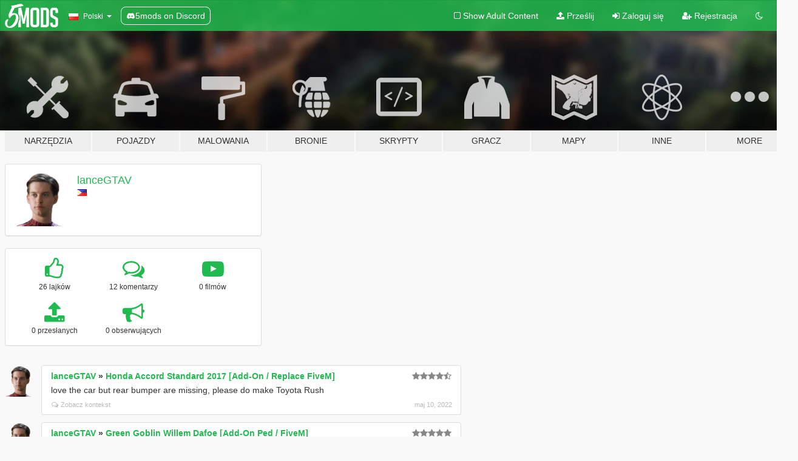

--- FILE ---
content_type: text/html; charset=utf-8
request_url: https://pl.gta5-mods.com/users/lanceGTAV
body_size: 7486
content:

<!DOCTYPE html>
<html lang="pl" dir="ltr">
<head>
	<title>
		GTA 5 Mods by lanceGTAV - GTA5-Mods.com
	</title>

		<script
		  async
		  src="https://hb.vntsm.com/v4/live/vms/sites/gta5-mods.com/index.js"
        ></script>

        <script>
          self.__VM = self.__VM || [];
          self.__VM.push(function (admanager, scope) {
            scope.Config.buildPlacement((configBuilder) => {
              configBuilder.add("billboard");
              configBuilder.addDefaultOrUnique("mobile_mpu").setBreakPoint("mobile")
            }).display("top-ad");

            scope.Config.buildPlacement((configBuilder) => {
              configBuilder.add("leaderboard");
              configBuilder.addDefaultOrUnique("mobile_mpu").setBreakPoint("mobile")
            }).display("central-ad");

            scope.Config.buildPlacement((configBuilder) => {
              configBuilder.add("mpu");
              configBuilder.addDefaultOrUnique("mobile_mpu").setBreakPoint("mobile")
            }).display("side-ad");

            scope.Config.buildPlacement((configBuilder) => {
              configBuilder.add("leaderboard");
              configBuilder.addDefaultOrUnique("mpu").setBreakPoint({ mediaQuery: "max-width:1200px" })
            }).display("central-ad-2");

            scope.Config.buildPlacement((configBuilder) => {
              configBuilder.add("leaderboard");
              configBuilder.addDefaultOrUnique("mobile_mpu").setBreakPoint("mobile")
            }).display("bottom-ad");

            scope.Config.buildPlacement((configBuilder) => {
              configBuilder.add("desktop_takeover");
              configBuilder.addDefaultOrUnique("mobile_takeover").setBreakPoint("mobile")
            }).display("takeover-ad");

            scope.Config.get('mpu').display('download-ad-1');
          });
        </script>

	<meta charset="utf-8">
	<meta name="viewport" content="width=320, initial-scale=1.0, maximum-scale=1.0">
	<meta http-equiv="X-UA-Compatible" content="IE=edge">
	<meta name="msapplication-config" content="none">
	<meta name="theme-color" content="#20ba4e">
	<meta name="msapplication-navbutton-color" content="#20ba4e">
	<meta name="apple-mobile-web-app-capable" content="yes">
	<meta name="apple-mobile-web-app-status-bar-style" content="#20ba4e">
	<meta name="csrf-param" content="authenticity_token" />
<meta name="csrf-token" content="kxnTLvU4dHIHlfLrMBKxkmP/I5lIUcCv+3wrRu+DfLtdLJC7H3ikrreMBWbqTF4eeTg/ZgYr/cclyEKV5TeDkA==" />
	

	<link rel="shortcut icon" type="image/x-icon" href="https://images.gta5-mods.com/icons/favicon.png">
	<link rel="stylesheet" media="screen" href="/assets/application-7e510725ebc5c55e88a9fd87c027a2aa9e20126744fbac89762e0fd54819c399.css" />
	    <link rel="alternate" hreflang="id" href="https://id.gta5-mods.com/users/lanceGTAV">
    <link rel="alternate" hreflang="ms" href="https://ms.gta5-mods.com/users/lanceGTAV">
    <link rel="alternate" hreflang="bg" href="https://bg.gta5-mods.com/users/lanceGTAV">
    <link rel="alternate" hreflang="ca" href="https://ca.gta5-mods.com/users/lanceGTAV">
    <link rel="alternate" hreflang="cs" href="https://cs.gta5-mods.com/users/lanceGTAV">
    <link rel="alternate" hreflang="da" href="https://da.gta5-mods.com/users/lanceGTAV">
    <link rel="alternate" hreflang="de" href="https://de.gta5-mods.com/users/lanceGTAV">
    <link rel="alternate" hreflang="el" href="https://el.gta5-mods.com/users/lanceGTAV">
    <link rel="alternate" hreflang="en" href="https://www.gta5-mods.com/users/lanceGTAV">
    <link rel="alternate" hreflang="es" href="https://es.gta5-mods.com/users/lanceGTAV">
    <link rel="alternate" hreflang="fr" href="https://fr.gta5-mods.com/users/lanceGTAV">
    <link rel="alternate" hreflang="gl" href="https://gl.gta5-mods.com/users/lanceGTAV">
    <link rel="alternate" hreflang="ko" href="https://ko.gta5-mods.com/users/lanceGTAV">
    <link rel="alternate" hreflang="hi" href="https://hi.gta5-mods.com/users/lanceGTAV">
    <link rel="alternate" hreflang="it" href="https://it.gta5-mods.com/users/lanceGTAV">
    <link rel="alternate" hreflang="hu" href="https://hu.gta5-mods.com/users/lanceGTAV">
    <link rel="alternate" hreflang="mk" href="https://mk.gta5-mods.com/users/lanceGTAV">
    <link rel="alternate" hreflang="nl" href="https://nl.gta5-mods.com/users/lanceGTAV">
    <link rel="alternate" hreflang="nb" href="https://no.gta5-mods.com/users/lanceGTAV">
    <link rel="alternate" hreflang="pl" href="https://pl.gta5-mods.com/users/lanceGTAV">
    <link rel="alternate" hreflang="pt-BR" href="https://pt.gta5-mods.com/users/lanceGTAV">
    <link rel="alternate" hreflang="ro" href="https://ro.gta5-mods.com/users/lanceGTAV">
    <link rel="alternate" hreflang="ru" href="https://ru.gta5-mods.com/users/lanceGTAV">
    <link rel="alternate" hreflang="sl" href="https://sl.gta5-mods.com/users/lanceGTAV">
    <link rel="alternate" hreflang="fi" href="https://fi.gta5-mods.com/users/lanceGTAV">
    <link rel="alternate" hreflang="sv" href="https://sv.gta5-mods.com/users/lanceGTAV">
    <link rel="alternate" hreflang="vi" href="https://vi.gta5-mods.com/users/lanceGTAV">
    <link rel="alternate" hreflang="tr" href="https://tr.gta5-mods.com/users/lanceGTAV">
    <link rel="alternate" hreflang="uk" href="https://uk.gta5-mods.com/users/lanceGTAV">
    <link rel="alternate" hreflang="zh-CN" href="https://zh.gta5-mods.com/users/lanceGTAV">

  <script src="/javascripts/ads.js"></script>

		<!-- Nexus Google Tag Manager -->
		<script nonce="true">
//<![CDATA[
				window.dataLayer = window.dataLayer || [];

						window.dataLayer.push({
								login_status: 'Guest',
								user_id: undefined,
								gta5mods_id: undefined,
						});

//]]>
</script>
		<script nonce="true">
//<![CDATA[
				(function(w,d,s,l,i){w[l]=w[l]||[];w[l].push({'gtm.start':
				new Date().getTime(),event:'gtm.js'});var f=d.getElementsByTagName(s)[0],
				j=d.createElement(s),dl=l!='dataLayer'?'&l='+l:'';j.async=true;j.src=
				'https://www.googletagmanager.com/gtm.js?id='+i+dl;f.parentNode.insertBefore(j,f);
				})(window,document,'script','dataLayer','GTM-KCVF2WQ');

//]]>
</script>		<!-- End Nexus Google Tag Manager -->
</head>
<body class=" pl">
	<!-- Google Tag Manager (noscript) -->
	<noscript><iframe src="https://www.googletagmanager.com/ns.html?id=GTM-KCVF2WQ"
										height="0" width="0" style="display:none;visibility:hidden"></iframe></noscript>
	<!-- End Google Tag Manager (noscript) -->

<div id="page-cover"></div>
<div id="page-loading">
	<span class="graphic"></span>
	<span class="message">Ładowanie...</span>
</div>

<div id="page-cover"></div>

<nav id="main-nav" class="navbar navbar-default">
  <div class="container">
    <div class="navbar-header">
      <a class="navbar-brand" href="/"></a>

      <ul class="nav navbar-nav">
        <li id="language-dropdown" class="dropdown">
          <a href="#language" class="dropdown-toggle" data-toggle="dropdown">
            <span class="famfamfam-flag-pl icon"></span>&nbsp;
            <span class="language-name">Polski</span>
            <span class="caret"></span>
          </a>

          <ul class="dropdown-menu dropdown-menu-with-footer">
                <li>
                  <a href="https://id.gta5-mods.com/users/lanceGTAV">
                    <span class="famfamfam-flag-id"></span>
                    <span class="language-name">Bahasa Indonesia</span>
                  </a>
                </li>
                <li>
                  <a href="https://ms.gta5-mods.com/users/lanceGTAV">
                    <span class="famfamfam-flag-my"></span>
                    <span class="language-name">Bahasa Melayu</span>
                  </a>
                </li>
                <li>
                  <a href="https://bg.gta5-mods.com/users/lanceGTAV">
                    <span class="famfamfam-flag-bg"></span>
                    <span class="language-name">Български</span>
                  </a>
                </li>
                <li>
                  <a href="https://ca.gta5-mods.com/users/lanceGTAV">
                    <span class="famfamfam-flag-catalonia"></span>
                    <span class="language-name">Català</span>
                  </a>
                </li>
                <li>
                  <a href="https://cs.gta5-mods.com/users/lanceGTAV">
                    <span class="famfamfam-flag-cz"></span>
                    <span class="language-name">Čeština</span>
                  </a>
                </li>
                <li>
                  <a href="https://da.gta5-mods.com/users/lanceGTAV">
                    <span class="famfamfam-flag-dk"></span>
                    <span class="language-name">Dansk</span>
                  </a>
                </li>
                <li>
                  <a href="https://de.gta5-mods.com/users/lanceGTAV">
                    <span class="famfamfam-flag-de"></span>
                    <span class="language-name">Deutsch</span>
                  </a>
                </li>
                <li>
                  <a href="https://el.gta5-mods.com/users/lanceGTAV">
                    <span class="famfamfam-flag-gr"></span>
                    <span class="language-name">Ελληνικά</span>
                  </a>
                </li>
                <li>
                  <a href="https://www.gta5-mods.com/users/lanceGTAV">
                    <span class="famfamfam-flag-gb"></span>
                    <span class="language-name">English</span>
                  </a>
                </li>
                <li>
                  <a href="https://es.gta5-mods.com/users/lanceGTAV">
                    <span class="famfamfam-flag-es"></span>
                    <span class="language-name">Español</span>
                  </a>
                </li>
                <li>
                  <a href="https://fr.gta5-mods.com/users/lanceGTAV">
                    <span class="famfamfam-flag-fr"></span>
                    <span class="language-name">Français</span>
                  </a>
                </li>
                <li>
                  <a href="https://gl.gta5-mods.com/users/lanceGTAV">
                    <span class="famfamfam-flag-es-gl"></span>
                    <span class="language-name">Galego</span>
                  </a>
                </li>
                <li>
                  <a href="https://ko.gta5-mods.com/users/lanceGTAV">
                    <span class="famfamfam-flag-kr"></span>
                    <span class="language-name">한국어</span>
                  </a>
                </li>
                <li>
                  <a href="https://hi.gta5-mods.com/users/lanceGTAV">
                    <span class="famfamfam-flag-in"></span>
                    <span class="language-name">हिन्दी</span>
                  </a>
                </li>
                <li>
                  <a href="https://it.gta5-mods.com/users/lanceGTAV">
                    <span class="famfamfam-flag-it"></span>
                    <span class="language-name">Italiano</span>
                  </a>
                </li>
                <li>
                  <a href="https://hu.gta5-mods.com/users/lanceGTAV">
                    <span class="famfamfam-flag-hu"></span>
                    <span class="language-name">Magyar</span>
                  </a>
                </li>
                <li>
                  <a href="https://mk.gta5-mods.com/users/lanceGTAV">
                    <span class="famfamfam-flag-mk"></span>
                    <span class="language-name">Македонски</span>
                  </a>
                </li>
                <li>
                  <a href="https://nl.gta5-mods.com/users/lanceGTAV">
                    <span class="famfamfam-flag-nl"></span>
                    <span class="language-name">Nederlands</span>
                  </a>
                </li>
                <li>
                  <a href="https://no.gta5-mods.com/users/lanceGTAV">
                    <span class="famfamfam-flag-no"></span>
                    <span class="language-name">Norsk</span>
                  </a>
                </li>
                <li>
                  <a href="https://pl.gta5-mods.com/users/lanceGTAV">
                    <span class="famfamfam-flag-pl"></span>
                    <span class="language-name">Polski</span>
                  </a>
                </li>
                <li>
                  <a href="https://pt.gta5-mods.com/users/lanceGTAV">
                    <span class="famfamfam-flag-br"></span>
                    <span class="language-name">Português do Brasil</span>
                  </a>
                </li>
                <li>
                  <a href="https://ro.gta5-mods.com/users/lanceGTAV">
                    <span class="famfamfam-flag-ro"></span>
                    <span class="language-name">Română</span>
                  </a>
                </li>
                <li>
                  <a href="https://ru.gta5-mods.com/users/lanceGTAV">
                    <span class="famfamfam-flag-ru"></span>
                    <span class="language-name">Русский</span>
                  </a>
                </li>
                <li>
                  <a href="https://sl.gta5-mods.com/users/lanceGTAV">
                    <span class="famfamfam-flag-si"></span>
                    <span class="language-name">Slovenščina</span>
                  </a>
                </li>
                <li>
                  <a href="https://fi.gta5-mods.com/users/lanceGTAV">
                    <span class="famfamfam-flag-fi"></span>
                    <span class="language-name">Suomi</span>
                  </a>
                </li>
                <li>
                  <a href="https://sv.gta5-mods.com/users/lanceGTAV">
                    <span class="famfamfam-flag-se"></span>
                    <span class="language-name">Svenska</span>
                  </a>
                </li>
                <li>
                  <a href="https://vi.gta5-mods.com/users/lanceGTAV">
                    <span class="famfamfam-flag-vn"></span>
                    <span class="language-name">Tiếng Việt</span>
                  </a>
                </li>
                <li>
                  <a href="https://tr.gta5-mods.com/users/lanceGTAV">
                    <span class="famfamfam-flag-tr"></span>
                    <span class="language-name">Türkçe</span>
                  </a>
                </li>
                <li>
                  <a href="https://uk.gta5-mods.com/users/lanceGTAV">
                    <span class="famfamfam-flag-ua"></span>
                    <span class="language-name">Українська</span>
                  </a>
                </li>
                <li>
                  <a href="https://zh.gta5-mods.com/users/lanceGTAV">
                    <span class="famfamfam-flag-cn"></span>
                    <span class="language-name">中文</span>
                  </a>
                </li>
          </ul>
        </li>
        <li class="discord-link">
          <a href="https://discord.gg/2PR7aMzD4U" target="_blank" rel="noreferrer">
            <img src="https://images.gta5-mods.com/site/discord-header.svg" height="15px" alt="">
            <span>5mods on Discord</span>
          </a>
        </li>
      </ul>
    </div>

    <ul class="nav navbar-nav navbar-right">
        <li>
          <a href="/adult_filter" title="Light mode">
              <span class="fa fa-square-o"></span>
            <span>Show Adult <span class="adult-filter__content-text">Content</span></span>
          </a>
        </li>
      <li class="hidden-xs">
        <a href="/upload">
          <span class="icon fa fa-upload"></span>
          Prześlij
        </a>
      </li>

        <li>
          <a href="/login?r=/users/lanceGTAV">
            <span class="icon fa fa-sign-in"></span>
            <span class="login-text">Zaloguj się</span>
          </a>
        </li>

        <li class="hidden-xs">
          <a href="/register?r=/users/lanceGTAV">
            <span class="icon fa fa-user-plus"></span>
            Rejestracja
          </a>
        </li>

        <li>
            <a href="/dark_mode" title="Dark mode">
              <span class="fa fa-moon-o"></span>
            </a>
        </li>

      <li id="search-dropdown">
        <a href="#search" class="dropdown-toggle" data-toggle="dropdown">
          <span class="fa fa-search"></span>
        </a>

        <div class="dropdown-menu">
          <div class="form-inline">
            <div class="form-group">
              <div class="input-group">
                <div class="input-group-addon"><span  class="fa fa-search"></span></div>
                <input type="text" class="form-control" placeholder="Szukaj modyfikacji do GTA 5...">
              </div>
            </div>
            <button type="submit" class="btn btn-primary">
              Szukaj
            </button>
          </div>
        </div>
      </li>
    </ul>
  </div>
</nav>

<div id="banner" class="">
  <div class="container hidden-xs">
    <div id="intro">
      <h1 class="styled">Witaj na GTA5-Mods.com</h1>
      <p>Select one of the following categories to start browsing the latest GTA 5 PC mods:</p>
    </div>
  </div>

  <div class="container">
    <ul id="navigation" class="clearfix pl">
        <li class="tools ">
          <a href="/tools">
            <span class="icon-category"></span>
            <span class="label-border"></span>
            <span class="label-category ">
              <span>Narzędzia</span>
            </span>
          </a>
        </li>
        <li class="vehicles ">
          <a href="/vehicles">
            <span class="icon-category"></span>
            <span class="label-border"></span>
            <span class="label-category ">
              <span>Pojazdy</span>
            </span>
          </a>
        </li>
        <li class="paintjobs ">
          <a href="/paintjobs">
            <span class="icon-category"></span>
            <span class="label-border"></span>
            <span class="label-category ">
              <span>Malowania</span>
            </span>
          </a>
        </li>
        <li class="weapons ">
          <a href="/weapons">
            <span class="icon-category"></span>
            <span class="label-border"></span>
            <span class="label-category ">
              <span>Bronie</span>
            </span>
          </a>
        </li>
        <li class="scripts ">
          <a href="/scripts">
            <span class="icon-category"></span>
            <span class="label-border"></span>
            <span class="label-category ">
              <span>Skrypty</span>
            </span>
          </a>
        </li>
        <li class="player ">
          <a href="/player">
            <span class="icon-category"></span>
            <span class="label-border"></span>
            <span class="label-category ">
              <span>Gracz</span>
            </span>
          </a>
        </li>
        <li class="maps ">
          <a href="/maps">
            <span class="icon-category"></span>
            <span class="label-border"></span>
            <span class="label-category ">
              <span>Mapy</span>
            </span>
          </a>
        </li>
        <li class="misc ">
          <a href="/misc">
            <span class="icon-category"></span>
            <span class="label-border"></span>
            <span class="label-category ">
              <span>Inne</span>
            </span>
          </a>
        </li>
      <li id="more-dropdown" class="more dropdown">
        <a href="#more" class="dropdown-toggle" data-toggle="dropdown">
          <span class="icon-category"></span>
          <span class="label-border"></span>
          <span class="label-category ">
            <span>More</span>
          </span>
        </a>

        <ul class="dropdown-menu pull-right">
          <li>
            <a href="http://www.gta5cheats.com" target="_blank">
              <span class="fa fa-external-link"></span>
              GTA 5 Cheats
            </a>
          </li>
        </ul>
      </li>
    </ul>
  </div>
</div>

<div id="content">
  
<div id="profile" data-user-id="1433670">
  <div class="container">


        <div class="row">
          <div class="col-sm-6 col-md-4">
            <div class="user-panel panel panel-default">
              <div class="panel-body">
                <div class="row">
                  <div class="col-xs-3">
                    <a href="/users/lanceGTAV">
                      <img class="img-responsive" src="https://img.gta5-mods.com/q75-w100-h100-cfill/avatars/1433670/bf8e39-OG_Tobey_auto_x2-removebg-preview.png" alt="Bf8e39 og tobey auto x2 removebg preview" />
                    </a>
                  </div>
                  <div class="col-xs-9">
                    <a class="username" href="/users/lanceGTAV">lanceGTAV</a>

                        <br/>

                            <div class="user-social">
                              












                            </div>

                              <div class="user-location">
                                <span title="Filipiny" class="famfamfam-flag-ph user-location-country"></span>
                                
                              </div>

                            



                  </div>
                </div>
              </div>
            </div>

              <div class="panel panel-default" dir="auto">
                <div class="panel-body">
                    <div class="user-stats">
                      <div class="row">
                        <div class="col-xs-4">
                          <span class="stat-icon fa fa-thumbs-o-up"></span>
                          <span class="stat-label">
                            26 lajków
                          </span>
                        </div>
                        <div class="col-xs-4">
                          <span class="stat-icon fa fa-comments-o"></span>
                          <span class="stat-label">
                            12 komentarzy
                          </span>
                        </div>
                        <div class="col-xs-4">
                          <span class="stat-icon fa fa-youtube-play"></span>
                          <span class="stat-label">
                            0 filmów
                          </span>
                        </div>
                      </div>

                      <div class="row">
                        <div class="col-xs-4">
                          <span class="stat-icon fa fa-upload"></span>
                          <span class="stat-label">
                            0 przesłanych
                          </span>
                        </div>
                        <div class="col-xs-4">
                          <span class="stat-icon fa fa-bullhorn"></span>
                          <span class="stat-label">
                            0 obserwujących
                          </span>
                        </div>
                      </div>
                    </div>
                </div>
              </div>
          </div>

        </div>

            <div class="row">

                  <div id="comments" class="col-sm-7">
                    <ul class="media-list comments-list" style="display: block;">
                      
    <li id="comment-2027604" class="comment media " data-comment-id="2027604" data-username="lanceGTAV" data-mentions="[]">
      <div class="media-left">
        <a href="/users/lanceGTAV"><img class="media-object" src="https://img.gta5-mods.com/q75-w100-h100-cfill/avatars/1433670/bf8e39-OG_Tobey_auto_x2-removebg-preview.png" alt="Bf8e39 og tobey auto x2 removebg preview" /></a>
      </div>
      <div class="media-body">
        <div class="panel panel-default">
          <div class="panel-body">
            <div class="media-heading clearfix">
              <div class="pull-left flip" dir="auto">
                <a href="/users/lanceGTAV">lanceGTAV</a>
                    &raquo;
                    <a href="/vehicles/honda-accord-standard-2017-replace-fivem"> Honda Accord Standard 2017 [Add-On / Replace  FiveM] </a>
              </div>
              <div class="pull-right flip">
                

                <span class="comment-rating" data-rating="4.5"></span>
              </div>
            </div>

            <div class="comment-text " dir="auto"><p>love the car but rear bumper are missing, please do make Toyota Rush </p></div>

            <div class="media-details clearfix">
              <div class="row">
                <div class="col-md-8 text-left flip">

                    <a class="inline-icon-text" href="/vehicles/honda-accord-standard-2017-replace-fivem#comment-2027604"><span class="fa fa-comments-o"></span>Zobacz kontekst</a>

                  

                  
                </div>
                <div class="col-md-4 text-right flip" title="wto, 10 maj 2022 23:23:00 +0000">maj 10, 2022</div>
              </div>
            </div>
          </div>
        </div>
      </div>
    </li>

    <li id="comment-2027194" class="comment media " data-comment-id="2027194" data-username="lanceGTAV" data-mentions="[]">
      <div class="media-left">
        <a href="/users/lanceGTAV"><img class="media-object" src="https://img.gta5-mods.com/q75-w100-h100-cfill/avatars/1433670/bf8e39-OG_Tobey_auto_x2-removebg-preview.png" alt="Bf8e39 og tobey auto x2 removebg preview" /></a>
      </div>
      <div class="media-body">
        <div class="panel panel-default">
          <div class="panel-body">
            <div class="media-heading clearfix">
              <div class="pull-left flip" dir="auto">
                <a href="/users/lanceGTAV">lanceGTAV</a>
                    &raquo;
                    <a href="/player/green-goblin-willem-dafoe-add-on-ped-fivem">Green Goblin Willem Dafoe [Add-On Ped / FiveM] </a>
              </div>
              <div class="pull-right flip">
                

                <span class="comment-rating" data-rating="5.0"></span>
              </div>
            </div>

            <div class="comment-text " dir="auto"><p>thank u 9.5/10
</p></div>

            <div class="media-details clearfix">
              <div class="row">
                <div class="col-md-8 text-left flip">

                    <a class="inline-icon-text" href="/player/green-goblin-willem-dafoe-add-on-ped-fivem#comment-2027194"><span class="fa fa-comments-o"></span>Zobacz kontekst</a>

                  

                  
                </div>
                <div class="col-md-4 text-right flip" title="pon, 09 maj 2022 20:55:29 +0000">maj 09, 2022</div>
              </div>
            </div>
          </div>
        </div>
      </div>
    </li>

    <li id="comment-2010522" class="comment media " data-comment-id="2010522" data-username="lanceGTAV" data-mentions="[]">
      <div class="media-left">
        <a href="/users/lanceGTAV"><img class="media-object" src="https://img.gta5-mods.com/q75-w100-h100-cfill/avatars/1433670/bf8e39-OG_Tobey_auto_x2-removebg-preview.png" alt="Bf8e39 og tobey auto x2 removebg preview" /></a>
      </div>
      <div class="media-body">
        <div class="panel panel-default">
          <div class="panel-body">
            <div class="media-heading clearfix">
              <div class="pull-left flip" dir="auto">
                <a href="/users/lanceGTAV">lanceGTAV</a>
                    &raquo;
                    <a href="/player/lego-venom">LEGO Venom [Add-On Ped] </a>
              </div>
              <div class="pull-right flip">
                

                <span class="comment-rating" data-rating="5.0"></span>
              </div>
            </div>

            <div class="comment-text " dir="auto"><p>cute venom! </p></div>

            <div class="media-details clearfix">
              <div class="row">
                <div class="col-md-8 text-left flip">

                    <a class="inline-icon-text" href="/player/lego-venom#comment-2010522"><span class="fa fa-comments-o"></span>Zobacz kontekst</a>

                  

                  
                </div>
                <div class="col-md-4 text-right flip" title="pią, 25 mar 2022 11:04:48 +0000">marzec 25, 2022</div>
              </div>
            </div>
          </div>
        </div>
      </div>
    </li>

    <li id="comment-2008081" class="comment media " data-comment-id="2008081" data-username="lanceGTAV" data-mentions="[]">
      <div class="media-left">
        <a href="/users/lanceGTAV"><img class="media-object" src="https://img.gta5-mods.com/q75-w100-h100-cfill/avatars/1433670/bf8e39-OG_Tobey_auto_x2-removebg-preview.png" alt="Bf8e39 og tobey auto x2 removebg preview" /></a>
      </div>
      <div class="media-body">
        <div class="panel panel-default">
          <div class="panel-body">
            <div class="media-heading clearfix">
              <div class="pull-left flip" dir="auto">
                <a href="/users/lanceGTAV">lanceGTAV</a>
                    &raquo;
                    <a href="/player/ultimate-alliance-spider-man">Ultimate Alliance Spider Man [Add-On]</a>
              </div>
              <div class="pull-right flip">
                

                <span class="comment-rating" data-rating="5.0"></span>
              </div>
            </div>

            <div class="comment-text " dir="auto"><p>niceee</p></div>

            <div class="media-details clearfix">
              <div class="row">
                <div class="col-md-8 text-left flip">

                    <a class="inline-icon-text" href="/player/ultimate-alliance-spider-man#comment-2008081"><span class="fa fa-comments-o"></span>Zobacz kontekst</a>

                  

                  
                </div>
                <div class="col-md-4 text-right flip" title="pią, 18 mar 2022 04:05:10 +0000">marzec 18, 2022</div>
              </div>
            </div>
          </div>
        </div>
      </div>
    </li>

    <li id="comment-2005988" class="comment media " data-comment-id="2005988" data-username="lanceGTAV" data-mentions="[]">
      <div class="media-left">
        <a href="/users/lanceGTAV"><img class="media-object" src="https://img.gta5-mods.com/q75-w100-h100-cfill/avatars/1433670/bf8e39-OG_Tobey_auto_x2-removebg-preview.png" alt="Bf8e39 og tobey auto x2 removebg preview" /></a>
      </div>
      <div class="media-body">
        <div class="panel panel-default">
          <div class="panel-body">
            <div class="media-heading clearfix">
              <div class="pull-left flip" dir="auto">
                <a href="/users/lanceGTAV">lanceGTAV</a>
                    &raquo;
                    <a href="/vehicles/mclaren-720s-m840t-v8-sound-mod-sp-add-on-fivem">McLaren 720S M840T V8 Sound Mod [SP Add-On | FiveM]</a>
              </div>
              <div class="pull-right flip">
                

                <span class="comment-rating" data-rating="5.0"></span>
              </div>
            </div>

            <div class="comment-text " dir="auto"><p>amazing sound thank you!</p></div>

            <div class="media-details clearfix">
              <div class="row">
                <div class="col-md-8 text-left flip">

                    <a class="inline-icon-text" href="/vehicles/mclaren-720s-m840t-v8-sound-mod-sp-add-on-fivem#comment-2005988"><span class="fa fa-comments-o"></span>Zobacz kontekst</a>

                  

                  
                </div>
                <div class="col-md-4 text-right flip" title="sob, 12 mar 2022 01:09:48 +0000">marzec 12, 2022</div>
              </div>
            </div>
          </div>
        </div>
      </div>
    </li>

    <li id="comment-2005703" class="comment media " data-comment-id="2005703" data-username="lanceGTAV" data-mentions="[]">
      <div class="media-left">
        <a href="/users/lanceGTAV"><img class="media-object" src="https://img.gta5-mods.com/q75-w100-h100-cfill/avatars/1433670/bf8e39-OG_Tobey_auto_x2-removebg-preview.png" alt="Bf8e39 og tobey auto x2 removebg preview" /></a>
      </div>
      <div class="media-body">
        <div class="panel panel-default">
          <div class="panel-body">
            <div class="media-heading clearfix">
              <div class="pull-left flip" dir="auto">
                <a href="/users/lanceGTAV">lanceGTAV</a>
                    &raquo;
                    <a href="/vehicles/2014-hyundai-santa-fe-replace-add-on-fivem">2014 Hyundai Santa Fe [Animated | Replace / Add-On | FiveM]</a>
              </div>
              <div class="pull-right flip">
                

                <span class="comment-rating" data-rating="5.0"></span>
              </div>
            </div>

            <div class="comment-text " dir="auto"><p>thank you! the mod is working fine, wish you to make 2013 Hyundai Accent or 2022 Toyota Rush</p></div>

            <div class="media-details clearfix">
              <div class="row">
                <div class="col-md-8 text-left flip">

                    <a class="inline-icon-text" href="/vehicles/2014-hyundai-santa-fe-replace-add-on-fivem#comment-2005703"><span class="fa fa-comments-o"></span>Zobacz kontekst</a>

                  

                  
                </div>
                <div class="col-md-4 text-right flip" title="pią, 11 mar 2022 02:40:20 +0000">marzec 11, 2022</div>
              </div>
            </div>
          </div>
        </div>
      </div>
    </li>

    <li id="comment-2005038" class="comment media " data-comment-id="2005038" data-username="lanceGTAV" data-mentions="[]">
      <div class="media-left">
        <a href="/users/lanceGTAV"><img class="media-object" src="https://img.gta5-mods.com/q75-w100-h100-cfill/avatars/1433670/bf8e39-OG_Tobey_auto_x2-removebg-preview.png" alt="Bf8e39 og tobey auto x2 removebg preview" /></a>
      </div>
      <div class="media-body">
        <div class="panel panel-default">
          <div class="panel-body">
            <div class="media-heading clearfix">
              <div class="pull-left flip" dir="auto">
                <a href="/users/lanceGTAV">lanceGTAV</a>
                    &raquo;
                    <a href="/misc/bike-idle-animations">Bike idle animations</a>
              </div>
              <div class="pull-right flip">
                

                <span class="comment-rating" data-rating="5.0"></span>
              </div>
            </div>

            <div class="comment-text " dir="auto"><p>thank you! the mod is working just fine</p></div>

            <div class="media-details clearfix">
              <div class="row">
                <div class="col-md-8 text-left flip">

                    <a class="inline-icon-text" href="/misc/bike-idle-animations#comment-2005038"><span class="fa fa-comments-o"></span>Zobacz kontekst</a>

                  

                  
                </div>
                <div class="col-md-4 text-right flip" title="śro, 09 mar 2022 05:57:17 +0000">marzec 09, 2022</div>
              </div>
            </div>
          </div>
        </div>
      </div>
    </li>

    <li id="comment-2003472" class="comment media " data-comment-id="2003472" data-username="lanceGTAV" data-mentions="[]">
      <div class="media-left">
        <a href="/users/lanceGTAV"><img class="media-object" src="https://img.gta5-mods.com/q75-w100-h100-cfill/avatars/1433670/bf8e39-OG_Tobey_auto_x2-removebg-preview.png" alt="Bf8e39 og tobey auto x2 removebg preview" /></a>
      </div>
      <div class="media-body">
        <div class="panel panel-default">
          <div class="panel-body">
            <div class="media-heading clearfix">
              <div class="pull-left flip" dir="auto">
                <a href="/users/lanceGTAV">lanceGTAV</a>
                    &raquo;
                    <a href="/vehicles/pagani-zonda-revolucion-6-0l-v12-sound-mod">Pagani Zonda Revolución 6.0L V12 Sound Mod [SP Add-On | FiveM]</a>
              </div>
              <div class="pull-right flip">
                

                <span class="comment-rating" data-rating="5.0"></span>
              </div>
            </div>

            <div class="comment-text " dir="auto"><p>THANK YOUU!!</p></div>

            <div class="media-details clearfix">
              <div class="row">
                <div class="col-md-8 text-left flip">

                    <a class="inline-icon-text" href="/vehicles/pagani-zonda-revolucion-6-0l-v12-sound-mod#comment-2003472"><span class="fa fa-comments-o"></span>Zobacz kontekst</a>

                  

                  
                </div>
                <div class="col-md-4 text-right flip" title="sob, 05 mar 2022 00:13:09 +0000">marzec 05, 2022</div>
              </div>
            </div>
          </div>
        </div>
      </div>
    </li>

    <li id="comment-2003471" class="comment media " data-comment-id="2003471" data-username="lanceGTAV" data-mentions="[]">
      <div class="media-left">
        <a href="/users/lanceGTAV"><img class="media-object" src="https://img.gta5-mods.com/q75-w100-h100-cfill/avatars/1433670/bf8e39-OG_Tobey_auto_x2-removebg-preview.png" alt="Bf8e39 og tobey auto x2 removebg preview" /></a>
      </div>
      <div class="media-body">
        <div class="panel panel-default">
          <div class="panel-body">
            <div class="media-heading clearfix">
              <div class="pull-left flip" dir="auto">
                <a href="/users/lanceGTAV">lanceGTAV</a>
                    &raquo;
                    <a href="/vehicles/bmw-s1000rr-i4-sound-mod-sp-add-on-fivem">BMW S1000RR I4 Sound Mod [SP Add-On | FiveM]</a>
              </div>
              <div class="pull-right flip">
                

                <span class="comment-rating" data-rating="4.5"></span>
              </div>
            </div>

            <div class="comment-text " dir="auto"><p>thank you!!</p></div>

            <div class="media-details clearfix">
              <div class="row">
                <div class="col-md-8 text-left flip">

                    <a class="inline-icon-text" href="/vehicles/bmw-s1000rr-i4-sound-mod-sp-add-on-fivem#comment-2003471"><span class="fa fa-comments-o"></span>Zobacz kontekst</a>

                  

                  
                </div>
                <div class="col-md-4 text-right flip" title="sob, 05 mar 2022 00:11:34 +0000">marzec 05, 2022</div>
              </div>
            </div>
          </div>
        </div>
      </div>
    </li>

    <li id="comment-2003466" class="comment media " data-comment-id="2003466" data-username="lanceGTAV" data-mentions="[]">
      <div class="media-left">
        <a href="/users/lanceGTAV"><img class="media-object" src="https://img.gta5-mods.com/q75-w100-h100-cfill/avatars/1433670/bf8e39-OG_Tobey_auto_x2-removebg-preview.png" alt="Bf8e39 og tobey auto x2 removebg preview" /></a>
      </div>
      <div class="media-body">
        <div class="panel panel-default">
          <div class="panel-body">
            <div class="media-heading clearfix">
              <div class="pull-left flip" dir="auto">
                <a href="/users/lanceGTAV">lanceGTAV</a>
                    &raquo;
                    <a href="/player/ghost-classic-from-cod-mw-2019">Classic Ghost: COD MW 2019</a>
              </div>
              <div class="pull-right flip">
                

                <span class="comment-rating" data-rating="5.0"></span>
              </div>
            </div>

            <div class="comment-text " dir="auto"><p>10000000000000/10!!! thank you mate</p></div>

            <div class="media-details clearfix">
              <div class="row">
                <div class="col-md-8 text-left flip">

                    <a class="inline-icon-text" href="/player/ghost-classic-from-cod-mw-2019#comment-2003466"><span class="fa fa-comments-o"></span>Zobacz kontekst</a>

                  

                  
                </div>
                <div class="col-md-4 text-right flip" title="sob, 05 mar 2022 00:03:14 +0000">marzec 05, 2022</div>
              </div>
            </div>
          </div>
        </div>
      </div>
    </li>

                    </ul>
                  </div>
            </div>

  </div>
</div>
</div>
<div id="footer">
  <div class="container">

    <div class="row">

      <div class="col-sm-4 col-md-4">

        <a href="/users/Slim Trashman" class="staff">Designed in Alderney</a><br/>
        <a href="/users/rappo" class="staff">Made in Los Santos</a>

      </div>

      <div class="col-sm-8 col-md-8 hidden-xs">

        <div class="col-md-4 hidden-sm hidden-xs">
          <ul>
            <li>
              <a href="/tools">Narzędzia modderskie do GTA V</a>
            </li>
            <li>
              <a href="/vehicles">Modyfikacje pojazdów do GTA V</a>
            </li>
            <li>
              <a href="/paintjobs">Modyfikacje malowań pojazdów</a>
            </li>
            <li>
              <a href="/weapons">Modyfikacje broni do GTA V</a>
            </li>
            <li>
              <a href="/scripts">Skrypty do GTA V</a>
            </li>
            <li>
              <a href="/player">Modyfikacje postaci do GTA V</a>
            </li>
            <li>
              <a href="/maps">Modyfikacje map do GTA V</a>
            </li>
            <li>
              <a href="/misc">Inne modyfikacje do GTA V</a>
            </li>
          </ul>
        </div>

        <div class="col-sm-4 col-md-4 hidden-xs">
          <ul>
            <li>
              <a href="/all">Najnowsze pliki</a>
            </li>
            <li>
              <a href="/all/tags/featured">Wyróżnione pliki</a>
            </li>
            <li>
              <a href="/all/most-liked">Najbardziej lubiane pliki</a>
            </li>
            <li>
              <a href="/all/most-downloaded">Najczęściej pobierane pliki</a>
            </li>
            <li>
              <a href="/all/highest-rated">Najwyżej oceniane pliki</a>
            </li>
            <li>
              <a href="/leaderboard">Statystyki na GTA5-Mods.com</a>
            </li>
          </ul>
        </div>

        <div class="col-sm-4 col-md-4">
          <ul>
            <li>
              <a href="/contact">
                Kontakt
              </a>
            </li>
            <li>
              <a href="/privacy">
                Polityka prywatności
              </a>
            </li>
            <li>
              <a href="/terms">
                Terms of Use
              </a>
            </li>
            <li>
              <a href="https://www.cognitoforms.com/NexusMods/_5ModsDMCAForm">
                DMCA
              </a>
            </li>
            <li>
              <a href="https://www.twitter.com/5mods" class="social" target="_blank" rel="noreferrer" title="@5mods na Twitterze">
                <span class="fa fa-twitter-square"></span>
                @5mods na Twitterze
              </a>
            </li>
            <li>
              <a href="https://www.facebook.com/5mods" class="social" target="_blank" rel="noreferrer" title="5mods na Facebooku">
                <span class="fa fa-facebook-official"></span>
                5mods na Facebooku
              </a>
            </li>
            <li>
              <a href="https://discord.gg/2PR7aMzD4U" class="social" target="_blank" rel="noreferrer" title="5mods on Discord">
                <img src="https://images.gta5-mods.com/site/discord-footer.svg#discord" height="15px" alt="">
                5mods on Discord
              </a>
            </li>
          </ul>
        </div>

      </div>

    </div>
  </div>
</div>

<script src="/assets/i18n-df0d92353b403d0e94d1a4f346ded6a37d72d69e9a14f2caa6d80e755877da17.js"></script>
<script src="/assets/translations-a23fafd59dbdbfa99c7d1d49b61f0ece1d1aff5b9b63d693ca14bfa61420d77c.js"></script>
<script type="text/javascript">
		I18n.defaultLocale = 'en';
		I18n.locale = 'pl';
		I18n.fallbacks = true;

		var GTA5M = {User: {authenticated: false}};
</script>
<script src="/assets/application-d3801923323270dc3fae1f7909466e8a12eaf0dc3b846aa57c43fa1873fe9d56.js"></script>
  <script src="https://apis.google.com/js/platform.js" xmlns="http://www.w3.org/1999/html"></script>
            <script type="application/ld+json">
            {
              "@context": "http://schema.org",
              "@type": "Person",
              "name": "lanceGTAV"
            }
            </script>


<!-- Quantcast Tag -->
<script type="text/javascript">
		var _qevents = _qevents || [];
		(function () {
				var elem = document.createElement('script');
				elem.src = (document.location.protocol == "https:" ? "https://secure" : "http://edge") + ".quantserve.com/quant.js";
				elem.async = true;
				elem.type = "text/javascript";
				var scpt = document.getElementsByTagName('script')[0];
				scpt.parentNode.insertBefore(elem, scpt);
		})();
		_qevents.push({
				qacct: "p-bcgV-fdjlWlQo"
		});
</script>
<noscript>
	<div style="display:none;">
		<img src="//pixel.quantserve.com/pixel/p-bcgV-fdjlWlQo.gif" border="0" height="1" width="1" alt="Quantcast"/>
	</div>
</noscript>
<!-- End Quantcast tag -->

<!-- Ad Blocker Checks -->
<script type="application/javascript">
    (function () {
        console.log("ABD: ", window.AdvertStatus);
        if (window.AdvertStatus === undefined) {
            var container = document.createElement('div');
            container.classList.add('container');

            var div = document.createElement('div');
            div.classList.add('alert', 'alert-warning');
            div.innerText = "Ad-blockers can cause errors with the image upload service, please consider turning them off if you have issues.";
            container.appendChild(div);

            var upload = document.getElementById('upload');
            if (upload) {
                upload.insertBefore(container, upload.firstChild);
            }
        }
    })();
</script>



<div class="js-paloma-hook" data-id="1769149012822">
  <script type="text/javascript">
    (function(){
      // Do not continue if Paloma not found.
      if (window['Paloma'] === undefined) {
        return true;
      }

      Paloma.env = 'production';

      // Remove any callback details if any
      $('.js-paloma-hook[data-id!=' + 1769149012822 + ']').remove();

      var request = {"resource":"User","action":"profile","params":{}};

      Paloma.engine.setRequest({
        id: "1769149012822",
        resource: request['resource'],
        action: request['action'],
        params: request['params']});
    })();
  </script>
</div>
</body>
</html>
